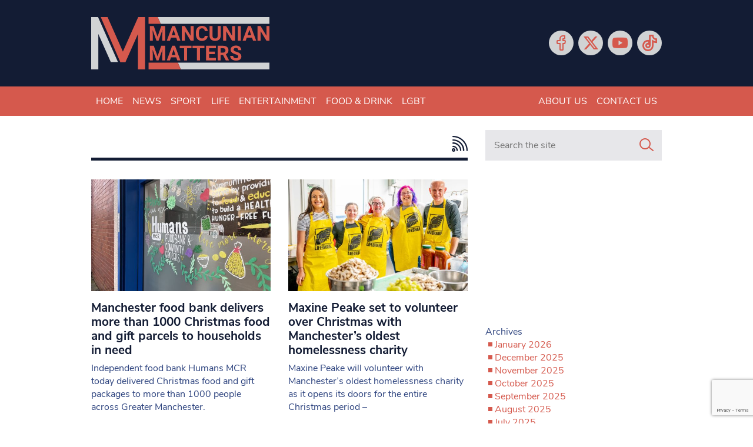

--- FILE ---
content_type: text/html; charset=utf-8
request_url: https://www.google.com/recaptcha/api2/anchor?ar=1&k=6LeHYw8aAAAAADujM4849AnAAsZQl-fSlrOiHyI1&co=aHR0cHM6Ly93d3cubWFuY3VuaWFubWF0dGVycy5jby51azo0NDM.&hl=en&v=N67nZn4AqZkNcbeMu4prBgzg&size=invisible&anchor-ms=20000&execute-ms=30000&cb=z613khg6hiod
body_size: 48934
content:
<!DOCTYPE HTML><html dir="ltr" lang="en"><head><meta http-equiv="Content-Type" content="text/html; charset=UTF-8">
<meta http-equiv="X-UA-Compatible" content="IE=edge">
<title>reCAPTCHA</title>
<style type="text/css">
/* cyrillic-ext */
@font-face {
  font-family: 'Roboto';
  font-style: normal;
  font-weight: 400;
  font-stretch: 100%;
  src: url(//fonts.gstatic.com/s/roboto/v48/KFO7CnqEu92Fr1ME7kSn66aGLdTylUAMa3GUBHMdazTgWw.woff2) format('woff2');
  unicode-range: U+0460-052F, U+1C80-1C8A, U+20B4, U+2DE0-2DFF, U+A640-A69F, U+FE2E-FE2F;
}
/* cyrillic */
@font-face {
  font-family: 'Roboto';
  font-style: normal;
  font-weight: 400;
  font-stretch: 100%;
  src: url(//fonts.gstatic.com/s/roboto/v48/KFO7CnqEu92Fr1ME7kSn66aGLdTylUAMa3iUBHMdazTgWw.woff2) format('woff2');
  unicode-range: U+0301, U+0400-045F, U+0490-0491, U+04B0-04B1, U+2116;
}
/* greek-ext */
@font-face {
  font-family: 'Roboto';
  font-style: normal;
  font-weight: 400;
  font-stretch: 100%;
  src: url(//fonts.gstatic.com/s/roboto/v48/KFO7CnqEu92Fr1ME7kSn66aGLdTylUAMa3CUBHMdazTgWw.woff2) format('woff2');
  unicode-range: U+1F00-1FFF;
}
/* greek */
@font-face {
  font-family: 'Roboto';
  font-style: normal;
  font-weight: 400;
  font-stretch: 100%;
  src: url(//fonts.gstatic.com/s/roboto/v48/KFO7CnqEu92Fr1ME7kSn66aGLdTylUAMa3-UBHMdazTgWw.woff2) format('woff2');
  unicode-range: U+0370-0377, U+037A-037F, U+0384-038A, U+038C, U+038E-03A1, U+03A3-03FF;
}
/* math */
@font-face {
  font-family: 'Roboto';
  font-style: normal;
  font-weight: 400;
  font-stretch: 100%;
  src: url(//fonts.gstatic.com/s/roboto/v48/KFO7CnqEu92Fr1ME7kSn66aGLdTylUAMawCUBHMdazTgWw.woff2) format('woff2');
  unicode-range: U+0302-0303, U+0305, U+0307-0308, U+0310, U+0312, U+0315, U+031A, U+0326-0327, U+032C, U+032F-0330, U+0332-0333, U+0338, U+033A, U+0346, U+034D, U+0391-03A1, U+03A3-03A9, U+03B1-03C9, U+03D1, U+03D5-03D6, U+03F0-03F1, U+03F4-03F5, U+2016-2017, U+2034-2038, U+203C, U+2040, U+2043, U+2047, U+2050, U+2057, U+205F, U+2070-2071, U+2074-208E, U+2090-209C, U+20D0-20DC, U+20E1, U+20E5-20EF, U+2100-2112, U+2114-2115, U+2117-2121, U+2123-214F, U+2190, U+2192, U+2194-21AE, U+21B0-21E5, U+21F1-21F2, U+21F4-2211, U+2213-2214, U+2216-22FF, U+2308-230B, U+2310, U+2319, U+231C-2321, U+2336-237A, U+237C, U+2395, U+239B-23B7, U+23D0, U+23DC-23E1, U+2474-2475, U+25AF, U+25B3, U+25B7, U+25BD, U+25C1, U+25CA, U+25CC, U+25FB, U+266D-266F, U+27C0-27FF, U+2900-2AFF, U+2B0E-2B11, U+2B30-2B4C, U+2BFE, U+3030, U+FF5B, U+FF5D, U+1D400-1D7FF, U+1EE00-1EEFF;
}
/* symbols */
@font-face {
  font-family: 'Roboto';
  font-style: normal;
  font-weight: 400;
  font-stretch: 100%;
  src: url(//fonts.gstatic.com/s/roboto/v48/KFO7CnqEu92Fr1ME7kSn66aGLdTylUAMaxKUBHMdazTgWw.woff2) format('woff2');
  unicode-range: U+0001-000C, U+000E-001F, U+007F-009F, U+20DD-20E0, U+20E2-20E4, U+2150-218F, U+2190, U+2192, U+2194-2199, U+21AF, U+21E6-21F0, U+21F3, U+2218-2219, U+2299, U+22C4-22C6, U+2300-243F, U+2440-244A, U+2460-24FF, U+25A0-27BF, U+2800-28FF, U+2921-2922, U+2981, U+29BF, U+29EB, U+2B00-2BFF, U+4DC0-4DFF, U+FFF9-FFFB, U+10140-1018E, U+10190-1019C, U+101A0, U+101D0-101FD, U+102E0-102FB, U+10E60-10E7E, U+1D2C0-1D2D3, U+1D2E0-1D37F, U+1F000-1F0FF, U+1F100-1F1AD, U+1F1E6-1F1FF, U+1F30D-1F30F, U+1F315, U+1F31C, U+1F31E, U+1F320-1F32C, U+1F336, U+1F378, U+1F37D, U+1F382, U+1F393-1F39F, U+1F3A7-1F3A8, U+1F3AC-1F3AF, U+1F3C2, U+1F3C4-1F3C6, U+1F3CA-1F3CE, U+1F3D4-1F3E0, U+1F3ED, U+1F3F1-1F3F3, U+1F3F5-1F3F7, U+1F408, U+1F415, U+1F41F, U+1F426, U+1F43F, U+1F441-1F442, U+1F444, U+1F446-1F449, U+1F44C-1F44E, U+1F453, U+1F46A, U+1F47D, U+1F4A3, U+1F4B0, U+1F4B3, U+1F4B9, U+1F4BB, U+1F4BF, U+1F4C8-1F4CB, U+1F4D6, U+1F4DA, U+1F4DF, U+1F4E3-1F4E6, U+1F4EA-1F4ED, U+1F4F7, U+1F4F9-1F4FB, U+1F4FD-1F4FE, U+1F503, U+1F507-1F50B, U+1F50D, U+1F512-1F513, U+1F53E-1F54A, U+1F54F-1F5FA, U+1F610, U+1F650-1F67F, U+1F687, U+1F68D, U+1F691, U+1F694, U+1F698, U+1F6AD, U+1F6B2, U+1F6B9-1F6BA, U+1F6BC, U+1F6C6-1F6CF, U+1F6D3-1F6D7, U+1F6E0-1F6EA, U+1F6F0-1F6F3, U+1F6F7-1F6FC, U+1F700-1F7FF, U+1F800-1F80B, U+1F810-1F847, U+1F850-1F859, U+1F860-1F887, U+1F890-1F8AD, U+1F8B0-1F8BB, U+1F8C0-1F8C1, U+1F900-1F90B, U+1F93B, U+1F946, U+1F984, U+1F996, U+1F9E9, U+1FA00-1FA6F, U+1FA70-1FA7C, U+1FA80-1FA89, U+1FA8F-1FAC6, U+1FACE-1FADC, U+1FADF-1FAE9, U+1FAF0-1FAF8, U+1FB00-1FBFF;
}
/* vietnamese */
@font-face {
  font-family: 'Roboto';
  font-style: normal;
  font-weight: 400;
  font-stretch: 100%;
  src: url(//fonts.gstatic.com/s/roboto/v48/KFO7CnqEu92Fr1ME7kSn66aGLdTylUAMa3OUBHMdazTgWw.woff2) format('woff2');
  unicode-range: U+0102-0103, U+0110-0111, U+0128-0129, U+0168-0169, U+01A0-01A1, U+01AF-01B0, U+0300-0301, U+0303-0304, U+0308-0309, U+0323, U+0329, U+1EA0-1EF9, U+20AB;
}
/* latin-ext */
@font-face {
  font-family: 'Roboto';
  font-style: normal;
  font-weight: 400;
  font-stretch: 100%;
  src: url(//fonts.gstatic.com/s/roboto/v48/KFO7CnqEu92Fr1ME7kSn66aGLdTylUAMa3KUBHMdazTgWw.woff2) format('woff2');
  unicode-range: U+0100-02BA, U+02BD-02C5, U+02C7-02CC, U+02CE-02D7, U+02DD-02FF, U+0304, U+0308, U+0329, U+1D00-1DBF, U+1E00-1E9F, U+1EF2-1EFF, U+2020, U+20A0-20AB, U+20AD-20C0, U+2113, U+2C60-2C7F, U+A720-A7FF;
}
/* latin */
@font-face {
  font-family: 'Roboto';
  font-style: normal;
  font-weight: 400;
  font-stretch: 100%;
  src: url(//fonts.gstatic.com/s/roboto/v48/KFO7CnqEu92Fr1ME7kSn66aGLdTylUAMa3yUBHMdazQ.woff2) format('woff2');
  unicode-range: U+0000-00FF, U+0131, U+0152-0153, U+02BB-02BC, U+02C6, U+02DA, U+02DC, U+0304, U+0308, U+0329, U+2000-206F, U+20AC, U+2122, U+2191, U+2193, U+2212, U+2215, U+FEFF, U+FFFD;
}
/* cyrillic-ext */
@font-face {
  font-family: 'Roboto';
  font-style: normal;
  font-weight: 500;
  font-stretch: 100%;
  src: url(//fonts.gstatic.com/s/roboto/v48/KFO7CnqEu92Fr1ME7kSn66aGLdTylUAMa3GUBHMdazTgWw.woff2) format('woff2');
  unicode-range: U+0460-052F, U+1C80-1C8A, U+20B4, U+2DE0-2DFF, U+A640-A69F, U+FE2E-FE2F;
}
/* cyrillic */
@font-face {
  font-family: 'Roboto';
  font-style: normal;
  font-weight: 500;
  font-stretch: 100%;
  src: url(//fonts.gstatic.com/s/roboto/v48/KFO7CnqEu92Fr1ME7kSn66aGLdTylUAMa3iUBHMdazTgWw.woff2) format('woff2');
  unicode-range: U+0301, U+0400-045F, U+0490-0491, U+04B0-04B1, U+2116;
}
/* greek-ext */
@font-face {
  font-family: 'Roboto';
  font-style: normal;
  font-weight: 500;
  font-stretch: 100%;
  src: url(//fonts.gstatic.com/s/roboto/v48/KFO7CnqEu92Fr1ME7kSn66aGLdTylUAMa3CUBHMdazTgWw.woff2) format('woff2');
  unicode-range: U+1F00-1FFF;
}
/* greek */
@font-face {
  font-family: 'Roboto';
  font-style: normal;
  font-weight: 500;
  font-stretch: 100%;
  src: url(//fonts.gstatic.com/s/roboto/v48/KFO7CnqEu92Fr1ME7kSn66aGLdTylUAMa3-UBHMdazTgWw.woff2) format('woff2');
  unicode-range: U+0370-0377, U+037A-037F, U+0384-038A, U+038C, U+038E-03A1, U+03A3-03FF;
}
/* math */
@font-face {
  font-family: 'Roboto';
  font-style: normal;
  font-weight: 500;
  font-stretch: 100%;
  src: url(//fonts.gstatic.com/s/roboto/v48/KFO7CnqEu92Fr1ME7kSn66aGLdTylUAMawCUBHMdazTgWw.woff2) format('woff2');
  unicode-range: U+0302-0303, U+0305, U+0307-0308, U+0310, U+0312, U+0315, U+031A, U+0326-0327, U+032C, U+032F-0330, U+0332-0333, U+0338, U+033A, U+0346, U+034D, U+0391-03A1, U+03A3-03A9, U+03B1-03C9, U+03D1, U+03D5-03D6, U+03F0-03F1, U+03F4-03F5, U+2016-2017, U+2034-2038, U+203C, U+2040, U+2043, U+2047, U+2050, U+2057, U+205F, U+2070-2071, U+2074-208E, U+2090-209C, U+20D0-20DC, U+20E1, U+20E5-20EF, U+2100-2112, U+2114-2115, U+2117-2121, U+2123-214F, U+2190, U+2192, U+2194-21AE, U+21B0-21E5, U+21F1-21F2, U+21F4-2211, U+2213-2214, U+2216-22FF, U+2308-230B, U+2310, U+2319, U+231C-2321, U+2336-237A, U+237C, U+2395, U+239B-23B7, U+23D0, U+23DC-23E1, U+2474-2475, U+25AF, U+25B3, U+25B7, U+25BD, U+25C1, U+25CA, U+25CC, U+25FB, U+266D-266F, U+27C0-27FF, U+2900-2AFF, U+2B0E-2B11, U+2B30-2B4C, U+2BFE, U+3030, U+FF5B, U+FF5D, U+1D400-1D7FF, U+1EE00-1EEFF;
}
/* symbols */
@font-face {
  font-family: 'Roboto';
  font-style: normal;
  font-weight: 500;
  font-stretch: 100%;
  src: url(//fonts.gstatic.com/s/roboto/v48/KFO7CnqEu92Fr1ME7kSn66aGLdTylUAMaxKUBHMdazTgWw.woff2) format('woff2');
  unicode-range: U+0001-000C, U+000E-001F, U+007F-009F, U+20DD-20E0, U+20E2-20E4, U+2150-218F, U+2190, U+2192, U+2194-2199, U+21AF, U+21E6-21F0, U+21F3, U+2218-2219, U+2299, U+22C4-22C6, U+2300-243F, U+2440-244A, U+2460-24FF, U+25A0-27BF, U+2800-28FF, U+2921-2922, U+2981, U+29BF, U+29EB, U+2B00-2BFF, U+4DC0-4DFF, U+FFF9-FFFB, U+10140-1018E, U+10190-1019C, U+101A0, U+101D0-101FD, U+102E0-102FB, U+10E60-10E7E, U+1D2C0-1D2D3, U+1D2E0-1D37F, U+1F000-1F0FF, U+1F100-1F1AD, U+1F1E6-1F1FF, U+1F30D-1F30F, U+1F315, U+1F31C, U+1F31E, U+1F320-1F32C, U+1F336, U+1F378, U+1F37D, U+1F382, U+1F393-1F39F, U+1F3A7-1F3A8, U+1F3AC-1F3AF, U+1F3C2, U+1F3C4-1F3C6, U+1F3CA-1F3CE, U+1F3D4-1F3E0, U+1F3ED, U+1F3F1-1F3F3, U+1F3F5-1F3F7, U+1F408, U+1F415, U+1F41F, U+1F426, U+1F43F, U+1F441-1F442, U+1F444, U+1F446-1F449, U+1F44C-1F44E, U+1F453, U+1F46A, U+1F47D, U+1F4A3, U+1F4B0, U+1F4B3, U+1F4B9, U+1F4BB, U+1F4BF, U+1F4C8-1F4CB, U+1F4D6, U+1F4DA, U+1F4DF, U+1F4E3-1F4E6, U+1F4EA-1F4ED, U+1F4F7, U+1F4F9-1F4FB, U+1F4FD-1F4FE, U+1F503, U+1F507-1F50B, U+1F50D, U+1F512-1F513, U+1F53E-1F54A, U+1F54F-1F5FA, U+1F610, U+1F650-1F67F, U+1F687, U+1F68D, U+1F691, U+1F694, U+1F698, U+1F6AD, U+1F6B2, U+1F6B9-1F6BA, U+1F6BC, U+1F6C6-1F6CF, U+1F6D3-1F6D7, U+1F6E0-1F6EA, U+1F6F0-1F6F3, U+1F6F7-1F6FC, U+1F700-1F7FF, U+1F800-1F80B, U+1F810-1F847, U+1F850-1F859, U+1F860-1F887, U+1F890-1F8AD, U+1F8B0-1F8BB, U+1F8C0-1F8C1, U+1F900-1F90B, U+1F93B, U+1F946, U+1F984, U+1F996, U+1F9E9, U+1FA00-1FA6F, U+1FA70-1FA7C, U+1FA80-1FA89, U+1FA8F-1FAC6, U+1FACE-1FADC, U+1FADF-1FAE9, U+1FAF0-1FAF8, U+1FB00-1FBFF;
}
/* vietnamese */
@font-face {
  font-family: 'Roboto';
  font-style: normal;
  font-weight: 500;
  font-stretch: 100%;
  src: url(//fonts.gstatic.com/s/roboto/v48/KFO7CnqEu92Fr1ME7kSn66aGLdTylUAMa3OUBHMdazTgWw.woff2) format('woff2');
  unicode-range: U+0102-0103, U+0110-0111, U+0128-0129, U+0168-0169, U+01A0-01A1, U+01AF-01B0, U+0300-0301, U+0303-0304, U+0308-0309, U+0323, U+0329, U+1EA0-1EF9, U+20AB;
}
/* latin-ext */
@font-face {
  font-family: 'Roboto';
  font-style: normal;
  font-weight: 500;
  font-stretch: 100%;
  src: url(//fonts.gstatic.com/s/roboto/v48/KFO7CnqEu92Fr1ME7kSn66aGLdTylUAMa3KUBHMdazTgWw.woff2) format('woff2');
  unicode-range: U+0100-02BA, U+02BD-02C5, U+02C7-02CC, U+02CE-02D7, U+02DD-02FF, U+0304, U+0308, U+0329, U+1D00-1DBF, U+1E00-1E9F, U+1EF2-1EFF, U+2020, U+20A0-20AB, U+20AD-20C0, U+2113, U+2C60-2C7F, U+A720-A7FF;
}
/* latin */
@font-face {
  font-family: 'Roboto';
  font-style: normal;
  font-weight: 500;
  font-stretch: 100%;
  src: url(//fonts.gstatic.com/s/roboto/v48/KFO7CnqEu92Fr1ME7kSn66aGLdTylUAMa3yUBHMdazQ.woff2) format('woff2');
  unicode-range: U+0000-00FF, U+0131, U+0152-0153, U+02BB-02BC, U+02C6, U+02DA, U+02DC, U+0304, U+0308, U+0329, U+2000-206F, U+20AC, U+2122, U+2191, U+2193, U+2212, U+2215, U+FEFF, U+FFFD;
}
/* cyrillic-ext */
@font-face {
  font-family: 'Roboto';
  font-style: normal;
  font-weight: 900;
  font-stretch: 100%;
  src: url(//fonts.gstatic.com/s/roboto/v48/KFO7CnqEu92Fr1ME7kSn66aGLdTylUAMa3GUBHMdazTgWw.woff2) format('woff2');
  unicode-range: U+0460-052F, U+1C80-1C8A, U+20B4, U+2DE0-2DFF, U+A640-A69F, U+FE2E-FE2F;
}
/* cyrillic */
@font-face {
  font-family: 'Roboto';
  font-style: normal;
  font-weight: 900;
  font-stretch: 100%;
  src: url(//fonts.gstatic.com/s/roboto/v48/KFO7CnqEu92Fr1ME7kSn66aGLdTylUAMa3iUBHMdazTgWw.woff2) format('woff2');
  unicode-range: U+0301, U+0400-045F, U+0490-0491, U+04B0-04B1, U+2116;
}
/* greek-ext */
@font-face {
  font-family: 'Roboto';
  font-style: normal;
  font-weight: 900;
  font-stretch: 100%;
  src: url(//fonts.gstatic.com/s/roboto/v48/KFO7CnqEu92Fr1ME7kSn66aGLdTylUAMa3CUBHMdazTgWw.woff2) format('woff2');
  unicode-range: U+1F00-1FFF;
}
/* greek */
@font-face {
  font-family: 'Roboto';
  font-style: normal;
  font-weight: 900;
  font-stretch: 100%;
  src: url(//fonts.gstatic.com/s/roboto/v48/KFO7CnqEu92Fr1ME7kSn66aGLdTylUAMa3-UBHMdazTgWw.woff2) format('woff2');
  unicode-range: U+0370-0377, U+037A-037F, U+0384-038A, U+038C, U+038E-03A1, U+03A3-03FF;
}
/* math */
@font-face {
  font-family: 'Roboto';
  font-style: normal;
  font-weight: 900;
  font-stretch: 100%;
  src: url(//fonts.gstatic.com/s/roboto/v48/KFO7CnqEu92Fr1ME7kSn66aGLdTylUAMawCUBHMdazTgWw.woff2) format('woff2');
  unicode-range: U+0302-0303, U+0305, U+0307-0308, U+0310, U+0312, U+0315, U+031A, U+0326-0327, U+032C, U+032F-0330, U+0332-0333, U+0338, U+033A, U+0346, U+034D, U+0391-03A1, U+03A3-03A9, U+03B1-03C9, U+03D1, U+03D5-03D6, U+03F0-03F1, U+03F4-03F5, U+2016-2017, U+2034-2038, U+203C, U+2040, U+2043, U+2047, U+2050, U+2057, U+205F, U+2070-2071, U+2074-208E, U+2090-209C, U+20D0-20DC, U+20E1, U+20E5-20EF, U+2100-2112, U+2114-2115, U+2117-2121, U+2123-214F, U+2190, U+2192, U+2194-21AE, U+21B0-21E5, U+21F1-21F2, U+21F4-2211, U+2213-2214, U+2216-22FF, U+2308-230B, U+2310, U+2319, U+231C-2321, U+2336-237A, U+237C, U+2395, U+239B-23B7, U+23D0, U+23DC-23E1, U+2474-2475, U+25AF, U+25B3, U+25B7, U+25BD, U+25C1, U+25CA, U+25CC, U+25FB, U+266D-266F, U+27C0-27FF, U+2900-2AFF, U+2B0E-2B11, U+2B30-2B4C, U+2BFE, U+3030, U+FF5B, U+FF5D, U+1D400-1D7FF, U+1EE00-1EEFF;
}
/* symbols */
@font-face {
  font-family: 'Roboto';
  font-style: normal;
  font-weight: 900;
  font-stretch: 100%;
  src: url(//fonts.gstatic.com/s/roboto/v48/KFO7CnqEu92Fr1ME7kSn66aGLdTylUAMaxKUBHMdazTgWw.woff2) format('woff2');
  unicode-range: U+0001-000C, U+000E-001F, U+007F-009F, U+20DD-20E0, U+20E2-20E4, U+2150-218F, U+2190, U+2192, U+2194-2199, U+21AF, U+21E6-21F0, U+21F3, U+2218-2219, U+2299, U+22C4-22C6, U+2300-243F, U+2440-244A, U+2460-24FF, U+25A0-27BF, U+2800-28FF, U+2921-2922, U+2981, U+29BF, U+29EB, U+2B00-2BFF, U+4DC0-4DFF, U+FFF9-FFFB, U+10140-1018E, U+10190-1019C, U+101A0, U+101D0-101FD, U+102E0-102FB, U+10E60-10E7E, U+1D2C0-1D2D3, U+1D2E0-1D37F, U+1F000-1F0FF, U+1F100-1F1AD, U+1F1E6-1F1FF, U+1F30D-1F30F, U+1F315, U+1F31C, U+1F31E, U+1F320-1F32C, U+1F336, U+1F378, U+1F37D, U+1F382, U+1F393-1F39F, U+1F3A7-1F3A8, U+1F3AC-1F3AF, U+1F3C2, U+1F3C4-1F3C6, U+1F3CA-1F3CE, U+1F3D4-1F3E0, U+1F3ED, U+1F3F1-1F3F3, U+1F3F5-1F3F7, U+1F408, U+1F415, U+1F41F, U+1F426, U+1F43F, U+1F441-1F442, U+1F444, U+1F446-1F449, U+1F44C-1F44E, U+1F453, U+1F46A, U+1F47D, U+1F4A3, U+1F4B0, U+1F4B3, U+1F4B9, U+1F4BB, U+1F4BF, U+1F4C8-1F4CB, U+1F4D6, U+1F4DA, U+1F4DF, U+1F4E3-1F4E6, U+1F4EA-1F4ED, U+1F4F7, U+1F4F9-1F4FB, U+1F4FD-1F4FE, U+1F503, U+1F507-1F50B, U+1F50D, U+1F512-1F513, U+1F53E-1F54A, U+1F54F-1F5FA, U+1F610, U+1F650-1F67F, U+1F687, U+1F68D, U+1F691, U+1F694, U+1F698, U+1F6AD, U+1F6B2, U+1F6B9-1F6BA, U+1F6BC, U+1F6C6-1F6CF, U+1F6D3-1F6D7, U+1F6E0-1F6EA, U+1F6F0-1F6F3, U+1F6F7-1F6FC, U+1F700-1F7FF, U+1F800-1F80B, U+1F810-1F847, U+1F850-1F859, U+1F860-1F887, U+1F890-1F8AD, U+1F8B0-1F8BB, U+1F8C0-1F8C1, U+1F900-1F90B, U+1F93B, U+1F946, U+1F984, U+1F996, U+1F9E9, U+1FA00-1FA6F, U+1FA70-1FA7C, U+1FA80-1FA89, U+1FA8F-1FAC6, U+1FACE-1FADC, U+1FADF-1FAE9, U+1FAF0-1FAF8, U+1FB00-1FBFF;
}
/* vietnamese */
@font-face {
  font-family: 'Roboto';
  font-style: normal;
  font-weight: 900;
  font-stretch: 100%;
  src: url(//fonts.gstatic.com/s/roboto/v48/KFO7CnqEu92Fr1ME7kSn66aGLdTylUAMa3OUBHMdazTgWw.woff2) format('woff2');
  unicode-range: U+0102-0103, U+0110-0111, U+0128-0129, U+0168-0169, U+01A0-01A1, U+01AF-01B0, U+0300-0301, U+0303-0304, U+0308-0309, U+0323, U+0329, U+1EA0-1EF9, U+20AB;
}
/* latin-ext */
@font-face {
  font-family: 'Roboto';
  font-style: normal;
  font-weight: 900;
  font-stretch: 100%;
  src: url(//fonts.gstatic.com/s/roboto/v48/KFO7CnqEu92Fr1ME7kSn66aGLdTylUAMa3KUBHMdazTgWw.woff2) format('woff2');
  unicode-range: U+0100-02BA, U+02BD-02C5, U+02C7-02CC, U+02CE-02D7, U+02DD-02FF, U+0304, U+0308, U+0329, U+1D00-1DBF, U+1E00-1E9F, U+1EF2-1EFF, U+2020, U+20A0-20AB, U+20AD-20C0, U+2113, U+2C60-2C7F, U+A720-A7FF;
}
/* latin */
@font-face {
  font-family: 'Roboto';
  font-style: normal;
  font-weight: 900;
  font-stretch: 100%;
  src: url(//fonts.gstatic.com/s/roboto/v48/KFO7CnqEu92Fr1ME7kSn66aGLdTylUAMa3yUBHMdazQ.woff2) format('woff2');
  unicode-range: U+0000-00FF, U+0131, U+0152-0153, U+02BB-02BC, U+02C6, U+02DA, U+02DC, U+0304, U+0308, U+0329, U+2000-206F, U+20AC, U+2122, U+2191, U+2193, U+2212, U+2215, U+FEFF, U+FFFD;
}

</style>
<link rel="stylesheet" type="text/css" href="https://www.gstatic.com/recaptcha/releases/N67nZn4AqZkNcbeMu4prBgzg/styles__ltr.css">
<script nonce="ecdRi90S9R0a4BT7H_Y7vw" type="text/javascript">window['__recaptcha_api'] = 'https://www.google.com/recaptcha/api2/';</script>
<script type="text/javascript" src="https://www.gstatic.com/recaptcha/releases/N67nZn4AqZkNcbeMu4prBgzg/recaptcha__en.js" nonce="ecdRi90S9R0a4BT7H_Y7vw">
      
    </script></head>
<body><div id="rc-anchor-alert" class="rc-anchor-alert"></div>
<input type="hidden" id="recaptcha-token" value="[base64]">
<script type="text/javascript" nonce="ecdRi90S9R0a4BT7H_Y7vw">
      recaptcha.anchor.Main.init("[\x22ainput\x22,[\x22bgdata\x22,\x22\x22,\[base64]/[base64]/MjU1Ong/[base64]/[base64]/[base64]/[base64]/[base64]/[base64]/[base64]/[base64]/[base64]/[base64]/[base64]/[base64]/[base64]/[base64]/[base64]\\u003d\x22,\[base64]\\u003d\\u003d\x22,\x22wrlAw50XLCnDvn8/aMKTwoEtwpDDkiDCgTbDqRTCjcO/wpfCnsOaXQ85fcO3w7DDoMOKw6vCu8OkEEjCjlnDusObZsKNw69FwqHCk8O+woBAw6BuaS0Hw4nCgsOOA8O2w4NYwoLDr1PClxvCn8Omw7HDrcOhe8KCwrIRwqbCq8Owwq1+woHDqBXDmAjDolY8wrTCjlnCsiZia8KXXsO1w71Tw43DlsOLZMKiBm5jasOvw5jDtsO/w57DhMK1w47Ci8OJK8KYRRrCtFDDhcOAwrLCp8O1w6nCoMKXA8Odw7k3Xl9/NVDDksODKcOAwr9Iw6YKw5rDpsKOw6ckwrTDmcKVWsOUw4Bhw6UHC8OwWzTCu3/CpkVXw6TCnMKTDCvCs1EJPkzCocKKYsOewq1Ew6PDkcOzOiR0I8OZNnNsVsOsckbDoixnw4HCs2dfwqTCihvCiQQFwrQ/wrvDpcO2wq3CvhMuUMO0QcKbYQlFUgbDgA7ChMKgwovDpD1Nw7jDk8K8C8KRKcOGf8KnwqnCj2jDhsOaw49Lw6t3wpnCux/[base64]/wr7Dt8OkKMKxw6vCosKZw71WQnFWwrbCjybCv8KywrLCr8KHHMOOwqXCkCFqw5DCoUIAwpfCok4xwqEgwqnDhnEQwrEnw43ChMOTZTHDl0DCnSHCjikEw7LDtGPDvhTDoX3Cp8K9w7rCiUYbV8O/wo/[base64]/[base64]/Cv8Kcwp3ClsONwoTDtMO2w5DDpQbDvMKKb8K1wqZmw67CrU/[base64]/LsOTG8OPwr0gw7bCqWNUwppvwqstF8OLwpXCp8O2VW3ClcO4wrF3BMOVwpPCpMK4C8O9woRrWwLDkksHw7DCkgLDqcOXEMO/HgBSw6DCnHIVwpdDFMKGPUHDtsO6w414wq3DsMKBD8OwwqwCb8OFesO5w6lBwptvw5HCrsO+w7oMw6rCrcKMwpbDjcKbRsOOw6QUf0JPSMO6R3rCrkLCnDHDjsKbQlA3w7t6w7QDw5bCvSBZwq/ClMKGwqwvMsOmwrPCrjYXwp9kbmbClSIvwoBTGj8FRW/DhwRefWZ9w5FFw4FTw6TCgcOfwqvDvCLDomZzw6PCi1dVWj7Cm8OLaiZHwqpjaBXDocKkw4zDgDjDs8KIwpMhw7HDhMOkT8K5w6MWwpDCq8OGZcOoB8KJw6/DrkHCpMOxIMKZw5pzwrNAWMKWwoALwrZ4wr3DvRLDiTHDgwJcOcO8E8OadcK2w64qHHAYAsOrNi7Chn1rCMKewqt7BR81wqvDn2zDtMKeWsO2wp3DsEzDnMOLw6jCpWEKwobCi2DDqcKkw798VsK2bsOaw7TDt0h2EsKZw40QC8OXw6FGwptFARYrwpPCkMOxw6w/U8OXwoXDinUZbcOUw4cUdsKawp9dLsOvwrnCpU/[base64]/CvCdOeh8Kw4gyCXjCkMKqwp0AwoADwozDscKSw6Mtwp5lwp/CtcKLw7PCpBbDtcKDc3JYImcywrt8wr81f8Ovw5LCkV0aJzrDoMKnwoBAwooWZMKZw59NUC3ClS0MwqsVwrzCpCzDljs/w6PDi1fCkWTChcOFw4khESk4w6pvFcOkesODw4fClkDCoCnDj2zDo8Oqw5XCgsKcQsOoVsOCw6xow449EyEUfcOIQcOxwq0/QXxzNlkBZcOxNW8kVALDn8KLwrUawotAKRfDucKAXMOhEsOjw4bDgMKJVghGw7HCuS9pwo5nK8KMV8Kiwq/Co3vCr8OEXMKIwox8bS/DvMOqw6ZMwos0w67CmsKRb8Oza293SMK4w4/CmMO+wqwQWsOSw7rCm8KFb3JkU8KUw48Ywo4jTsODw7ofw4sofcOZw5hHwq8wC8Ofw7oww4zDkjXDslnCocKmw6wYwrzDmizDjhBeecKowrVIwr/Ct8Oww7bCp3/DgcKtw5pnADXCjMOew7bCo0vDjMOmwoPDjQbCqMKVYsO+PUY3HAzDmRvDqMK7JMKqEsKlSHFFTndiw6UTw4HClsOXN8OhKMOdw757QX9+w48CciTDlCQEclbDuGbCk8KNwrvCtsO9w5N2d07DscKCwrLDpkE1wo8AIMK4w5jDvR/CsAFAZ8Ocw7h+GVsxWsOPIcKCXQnDlhHCgi4ww4jCnFJVw6fDtFlcw7XDiRIkcz4dDnzCqsK4FBMzUsKXYiwmwqxNIwZ3SHVdIXx8w4/DpMK6wojDhUPDuSJPwpY7wpLCj0bCoMOJw4YTATIwC8Obw5/[base64]/wpXDmMOqHizDtcKpw4zDjMKrPDBkdX7Cu8KaTV/[base64]/EgfDk8OJwpoSw74jBsKaG8OLwrjCtsOrQg1RWQ3ClTrCiwbDk8OsWMOCwpzCm8KOABAjFQjCnSYxCGkhL8ODw4wYwptkaVcGZcOEwp0nA8KhwpZ2XcOUw6gFw6jDnDnDoSxoOcKawq/ChsK4w5LDh8Oiw7PDhsKdwprCr8Kfw44Mw6Z+C8OoTsKKw5VKw4jCoVtyOk4XCMOXDiVTZMKMLn7DpDlmZl4twprClMOjw73CssKGMsOpZ8OfYH9bw5B7wrDCh1k/TMKda3PDrVjCqMKiMULCj8KqCMOPeh5GKsO0FcOQOVrDuSxiw6wSwo0jXsO4w6LCt8KmwqjCv8Oiw7kBwo5Ew5fCtW7CisKawovCjALCnMOjwpYXS8KkFDTCl8OgAMKoM8KMwoHClQvCgMKnQcK/HF8Lw6rDuMKYw40/[base64]/CilPDncKRZ8OFAkjCjMOdJcOOwrDCvjHCl8OOdcKoREzCnR7Dj8KqLCrCmyHDmMKuVcKyd2wuYAVxDV/CtcKlw4YAwqtEPi94w6HDmcOJw4PCqcKxwoDChBUnesO8OyHCgw5lw7jDgsKdCMOCw6TDvB7Cl8OSwo88DMOmwovDp8OaOhYSVMKZw6nCmXgEPBNBw7rDt8K4wpc4finCscKfw6vDiMKJwqrCnmoGwqhuw6jDq0/Dl8OuaCwWPF9Gw7xcZcOsw44wLivDq8KdwoTDk0s/NMKEHcKrwqEPw41vOcKxFn3Dhi5OWsOOw5Z+wpAdRXt5wqIPSX3DvSjCncK2woVVHsKBUlvDu8OAw6bCkSjCtcO4w7fCp8ORecKiK1nDusO8w4jCpDxaYVvDuTPDniXDocOlKnVmAsKMLMOQJ1IWKRkRw5xzSQ/CvWpRG19pPsKUfxXCiMOuwpDDgCsfBcOTVnnCghnDnMK6AmZHwphKNmbDqGUzw7vDoUjDg8KXBhzCqsOew48jHsO3WcO+SUTCtRAkwq/Drx/ChcKfw73DncKmIExmwp5Iw7gyK8KEBcKmwovCo1ZBw5bDgQpmw7/Dsm/CoHsDwp4EZMOKFsKJwpIkMjHDrj4HAsKwL0bCgMKbw69DwrBAwq85wqbDosOKw77Cg3XChkFrOcKDEVp/[base64]/[base64]/EcK+wo7DpnHCiBg7wpXCiADCuMKWwrXDpk8KAyRVP8OLwoQYKcKTworDl8KlwobDnDMtw5h/UHJzPMOrw6bDqEE/QsOnwpzCs19/BkHCkCscR8OxEsK2YwzDn8KkT8KSwpcUwrTDkzLDlyJCIRh9MCTDoMOsQxLDh8KaGMOMG0cfbsK/[base64]/CsWsTw6/DvQ3DnhQgWcOQwpMAw6tnw6zCt8Oow5/[base64]/DpmjClcKLw57CuR3DsMOcRA3DhRVbwrVwHsOkH3fDrnHCgXN0OcOnKzvCrzN9w4/CjScbw5zCrzzDiVZtw516cQUEwpwRwrxkagXDglA+c8Oyw5Erwo3CuMK3WcOUPsK/w6rDhcKbATEzwrvDlMKEw6Iww5LCi07DnMKrw7lhwoFdw4/Dh8O9w4gTTDHCpRYlwoQ9w5LCqsOAw7k6EHVGwqQ0w7XDqyrClMOgw7AGwr9swpQgQcOMw6XDrV83wqYuOWcbw6PDp1DCmBd5w79jw5/Ch1nCpT3Dm8OIwq5EKcORwrbCkh80PMO/w70Xw7NaX8KyUMO2w7hyazspwo4NwrEAHgF6w5ovw40Pwpgsw4YtOQRCaxJcw4svDB9CGsO+TGfDoWZTC298w65PTcKzUFHDnHPDv1NUZWnDjsKywoVMSE7Cs3zDlHXDjMOJM8OzXsKrwplGAsKHOsKgw78vwrvDtQh8w7Y+HMOUwobDmMOSXsO/fMOqZjXCv8KVXMK2wpBKw71pFGQ0XMKywrXChGjCqmPDn3vDmcObwqt+woJRwoTDrVIoChp7w5lJbBrChikwRA/CrC3CjEcWNw47LGnCl8OAesOfaMOtw6/CiB7DvsOEGMOAw4gWS8OjbwzCnsKsZDh5O8OeUXnDjMO0dQTCpcKDw7nDsMO7IsKBPMKKS1FqNGzDisO7AkzCqMKnw43CvMKpZxjCqSM/[base64]/DkFrDs8KFwoHCt8O6DMKQw7F7PcOiUMKTGcOlI8OOw4ESw7wYw43Di8KWwp1gDsOxw47DlRNVSsOQw5dnwo8pw7tDw5huS8OJJsKqH8OVDTwkOT15JTjDrCfDjcObG8OCwrdUTCk+A8OkwrrDphfDuFtPHcKlw7LCmcKAw5PDssKHdcOUw53DtS/Ch8OmwrPDqG8DPMOYwqR3wocwwqttw6Y2wrxew550O3A+R8KoS8K0w5dgXMKrwpzDsMOHw4vDucKyHMKweBnDqcKDAgReKsKmbzrDtcKEU8OUEFtfCMOMJ0oKwrjDrg8oScKBw6Etw6XCvMK2wqbCrMKowpvCoALCn1TClsKqB3YYWjcTwp/CkWvDkkDCqibCi8Kww5oBwr0mw40MU29eLzrCnXIQwoBQw615w5/ChgvDniXDsMK1TEZRw6XDn8Kcw6fCgDXDq8K5UcO7w6BGwqBdTwh1csKYw4zDh8OVwqrDn8K2JMO3XRfDkzJFwqPCksOKcMKywp1OwrRCGsOjw6V/YULDocKvwrdZYsOENATCgMKMTBg9ZWMvQWPCmUtUGH3DnMOBJE9rY8OvTsKSw4HDuWrDjsOpwrQSw4DDgE/CpcKrPjPClcOEbcOKCT/[base64]/[base64]/dcO9w6BoXmLClEHCsCdEwqjDksO3w4NJw7jDggR5w4TCu8K4UsOwDGdhUVd2w5PDtRfDrEZmTCDDnMOlVcK1w4Esw50HEMKRwr3DsSHDiBZ+w7gvb8KWYcKXw4XCqXxJwrg/WzPDgMKiw5rDukDDvMOHwqRLw6E8GlLCh3EvLnjDlGjDp8OMXsOacMKFwpjDtsKnw4dPPMOdwpRdYU/CucO+NhDCpB5OMWLDh8Odw4vDocOywrdkwpXCv8KGw6QAw6pdw7c/w5LCtyJuw64MwolLw5ISeMKLWsKkRMKdw5QWN8KowrF7esOpw5kiwpJFwrAGw7rCpMOuHsOKw4/Cjzs8wqAtw587AC5yw6TDuMKIwofCoxLCh8OrZMKBw601dMO9wpBKAD7CjMOiw5vClALDhMOBO8KOw7fCvBvCvcK/[base64]/Cv8OLw7DDgAYlw5LDqWDClMO0w5w5worCjQ9tesKbQ8KYw4fCuMO/BVDCtGEIwpfCiMKRwrMGw5rDqkTCksKeGylGNAseKy4WYMOlw43CskxEN8OJw7A1HMK8ZFPCicOkwr7CmsOHwpxkHXAGDGgtfylrSsOKw5IhBiXCt8OHT8OewrgOYnnCkAjDkXPCncKrwpLDu3Z7C0w4woR+BTbDgx5LwocjKcKxw4/DmQ7CmsOaw61nwpDCrMKoUMKCP0rCqsOcw7nDnMOycMOIw7/[base64]/Dlw/CkHbDvUrDh8KpwpliwqbCrMKqQ07DgGzCpcKoIC7CtlvDtsK1wqsaFcKeFWIJw5/[base64]/[base64]/Ct0xww67DrMO/wpFBXV3Dk8KHYsKnw65GGMKJw6bDtMOTw67DscKeRMO7wqDDrMK5QDgFcjBDEn8owpZmQQZdXFwcDcK8OMKeRXrCl8OsDD41w43DnwXCuMOwMMOrNMONw7PCml4tQg5LwoxLH8Kjw5Q/H8KZw7nDrkvCrARew7fCkEgEw7NkAklFw4TCvcO8KkDDn8KZEMOvQ8K3bMOkw4XCh37DrMKRLsOMDxXDgAzCjMK9w6DCg0pOe8OWwqJbY2xAf3XDrXYZLsKTw5p0wqcbSUzChEzClUwFw4pDw4nDpsKQw5/DrcKxfX8Cw4pDYMKBZU8JNj3CkGhvUxBPwrx3fX9jc2JaR3NmBQkXw5kAIUXCssO8esOGwrrDlyzCpsOgWcOAT3E8wrrDkcKfTjkXwrwuRcKww4PCpQ/DvcKke1PCicK9wrrDjsOZw5kiwrjCqMOed0gUwp/CsHbCiy3Cmk8zWSQxRDgOwofCssK2wpU+wrbDtMKaTHvDvMOVZDvCtRTDoBzDuGRww40sw4rCkBJyw4jChyhKNXbCvjVSZ2/DsAMDw7jCrcOvMsKLwpPCucKVFcK3PsKlw7h8w4ciwqbDmTXDqAtMwrvCmidbwq7CsinDmMONZcO9eX9tGsO5KT4pwoTCsMO2w4lCA8KCZXfCjBHDuxvCusOMPiZTQ8O9w6LCqiHClMOgw6vDs3xWd0/Cn8Kkw6bCu8Oaw4fClUpcw5TDp8OfwpMQw701w50jI30bw5fDkMKMDyLCgcOcX27DqB/Dg8KwMkZgw5ocwox8wpR8w5XDpFg5w7I6csOow6oWw6DDtSlBHsOdwqTDucK/P8O3S1cpKilEeirCkMK8RsONMcKpw58nV8OGP8OZX8OeHcKhwoLCkCfDoSEvTQ7DtcOFDG/CmsK2w4DCjsKKAXfDvsO0LwwDVQzDqFBkwoDCi8KCU8KCRMOww6vDiSrCoGJIw4TDqMK4OxTCuFg5QAPCnV9TKz1QHU/CmHBxwoURwp4PTApawrVVDsKyZcKoAsOSw6DCicKKwonCnEzComthw5lZw58dCgPDh1nCoUpyFsKow4Rxa2XCtMKOYcK6DcKne8KcLsKjw7/DvWbCjVPDnGkxAMKQRMKaLsO6w4QpeEZdwqlUPAJfScOaZTQLKcKIZVpZw7PCgSMlOxV/[base64]/CoQrDlMKBXUMewovCpUEOw4TClFhOHmHCrsOAwpQVw4jClMO9wrJ6woVBA8KKw5PCumbDh8OkwrjCjMKqwqB7w4UkPRPDpEtPwqJow7BtJ1/DhDZqKcKoTBwQCD3CgMK1w6bCiTvCksKIw7tgIsO3B8KqwoJKw7vDusKOMcKBw4cOwpBEw4pCK3zDoyBewogJw5IywqrDv8OmK8OAw4XDiDIQw7E6Q8KiZ1TChBVHw643AG9rw5DCtHF5csKBOcO+U8KoI8KLRwTCjjnDhsOcM8KSO0/ChS7DmsKRM8Odw6YQccObVsK7w7XCkcOSwqk5TsOgwqbDpSPCssODwoXDj8OuNmBuPUbDs3PDozQjLsKKXC/DqcKyw60/HhpHwr/CiMKvPxLCinhDw4fCvz5/RMKZW8OGw4RKwqtbYAIawq/CgnPCn8KXLG4IOjkDJG3ChMK5TDXDmwvCmRoNRMOqw43CtMKpBipJwr4NwrnCmjY+InnCsBM4wrd6wrZ8aGQXDMOdw7PCj8KswptMw5rDqsK9KTzDo8OVwppbwpzCsG/CmMKeAxnCmcKTw6JRw70Hwp/[base64]/CrX9kwq0Wwr/Cu1XCk8OhDsOKwrfDmsOsw7kPwppDw59jMS3DoMKJNcKGCMOoXHjCn2HDjcK5w7TDnBg6wqxZw5/Dh8OhwrN7wqvCisKdW8K2R8O/EMKfUlHCjltlwqLDqGILdRDCpMOOempTIsOjdsK3w6NNSHvDq8KADsO1S2rDqHXCiMK/[base64]/w7fDiG/CqMOUwqM7wqTCr8K/wp7CrmlawpXCmMKYK8OYW8O5JMObHMOmw5JXwpvCtMOzw4DCvsOww6nDg8OqWcK4w4s/wotNGMKSw6MswoLDlQxbQE8RwqRdwr8uMQZsHcO7wqDCisK/w5bCgi7DjSgjKcOWVcO3YsOUw4vCpMOzXQnDvUdJGS7DocOgE8O7JGpeWcOiK2rDvsO2PsKUwpbCh8OtM8K4w4zDplnDjCnCrmTCpcOSw4/DmcK/J3EVA3tuGi3ChsOMw5nClMKLwrrDk8O7WcKfOxxAI0MWwrwmJMOFDTvDh8OOwoANw6/[base64]/[base64]/woYnCcOcw43CncOqRMKqRTlWTz88wr5ow4PCtcO5AGl3GcKQw4IVw6N0RHEtJ0rDqcKPZBASUijDn8OzwobDt1jCpcK7VDNDCynDjsO/JzLCuMO4worDvFrDtn8qT8O1w5Eqw4fCuH4mw7HCmk1/MsK5w45zw74aw55TLMOAZsKYGMKyVsK6wr9ZwropwpVTA8KgPcK7V8OXwp/DiMK1wo3CpkNywrzDgxowO8OWCsKeecOSC8OzLQcuU8Ohw4TDvMKnwrHCpcKYf1ZFfMKoc3pXwqLDmsKDwrLCjsKENMOLMCdvUEwHWGQYdcOOSsKxwqHCr8KIw7Yyw5vDq8OTw4MlPsOYUsOKLcOxw44bwpzDlsOewrDCs8K+wpkwZm/CqHvDhsKDT0rDpMKIw5HDpmXCvA7ChsO5wrAiPcKqScOsw5rChBjDlhVkwqTCgcKRScOqw4nDvsOaw7xZGsOywonDucOCMsKLwq5RbsKsbwDDkcKBw47CmDg/wqXDicKMWErDsHzCoMODw4Ruw5whFcKQw5xeS8OuPTfCiMKhFjfCn3DDoyFwdsOYQg3DiU7ChzjClDnCt3XCjiAjUsKDCMK8wqXDmsOvwqHCnBjDiGnCmFHClMKdw7YBFDnDrybCpD/[base64]/[base64]/cMOEw5AVw5FdYS4KOcO7wqLDlyMFHcOAw5nCkMObwrnDphkxwrnCtxNVwqwWw6pdw7jDjsOuwrcJVsKsYFQXcUTCqjlywpAHDHg3w4TCgsKowo3CpDlmw4LCh8OrKifCuMOVw7vDvMO+wpDCtHfDt8KmWsOrT8KkwpXCqMKdw5fCl8Kyw7XCq8KbwoJDQQEFwq/DlUfCqXpWZ8KQT8KwwprCi8ONw6YXw4HCm8OHw4EtdAd1CRAPwrdnw5DDuMOgP8OWFyDDjsKTwpnDocKYJMOrDsOoIsKAQsKkeDvDtizCtS3Dsw7ChcO7G0/Du0jDjMO+w4k8wpLDvzVcwpfDt8OxYcKNQE9pUw4vw45LEMKIwqvCliYAa8Kqw4Mew7QpTlfCoUwcfm5hQxDCqkgUVD7Di3PDhmBBwpzDoFcnwovCqsKIC1NzwpHCmsKvw6dvw6FGw7pWSsKkw7/[base64]/CtxJRGXB9RQzDhU0Jw67DvjZCwpJrNAfDnMK4w7rDncOWQWDCviXCt8KjK8OYLU0rwqLDjsOwwozCoXE2CMOVKMOawqvCrG/CqjPDqG7CmB/CrQZQNcKRIHN5PzkQwpVzesOcw4sKSMKiSE85bE/DmwfCj8OgdQfCti8MPsK0dE7Dq8OBMHbDgMO/dMOrcywhw6/CscOceCrCkMOoNWXDnFw3wrN2wqNLwrw9wph9wqt0OGnDpUvCu8OoAwtLJxbChcOrwq5pKwDCg8OlVV7CsRXDiMONJsO5JMO3HcOlw4sXw7jDsWfDkSHDvgV8w7/DtMKiDjJWw5wtRsOvfMKRw495TsKxHAUSaFVvwrEzCwPChQfChMOIURDDvcOdwpTCm8KcE2NTwoTCicOaw4rClwDCjS01Sm1HIcKsAMOZL8OUcMK2w545woTCjcK3AsKrfyXDsRsYwqwVYsKwwp/DvMKDw5QNwrBaBGjCsH/ChSzDsGjCmiRuwoERIAQ2M2B5w7QMf8Kuw43DgnvClcOMElzDpiDCiCfCvWoLMUkbHDwjwrQhPcKyaMK4w4sAMCzCncKTw5/[base64]/Ci0jCnsKwwowWLVUhwplOw7F3McOJE8Omw44JU15Bfx/CpMOaRMOOUsKKOMOhw74ywoEAwojCnsKlw7s6GUTCq8KPw48nK0/DpcOgw6zDisO+w5JUwqtWbHHDowfCiw3ClMOVw7fCphAKbsKHw5HDgzxHcAfDmwJ2wpNuOcOZflNoNW/[base64]/[base64]/RMOuCMOUw7UWw5phK8OcwqrCnlXDhWTDtsOBUDHDqsOPF8Kjw7HDtU4nREvDrHDClMO1w6NEKMO9E8K8wpxVw6J0NmfCg8ORYsKKCloAw5/Dv1Ffw58jeU7CuD9cw499wqx2w7kOUzvCgAjChsONw7bDvsOhw5DCtwLCp8OcwpJfw79Fw4oNVcKHesOoRcKxbWfCqMOXw4rDqS/CvsK8wqIAw7DCsFbDq8KywqPDv8Oww5vCgMOCesKeMsOTX28ywrouw7tuT3/[base64]/CpMOHw5tSwrvCqA05WGtbw53DuMK9Cj0fGsKPw7ZjT0PCicOtKB3Dt0pLw6I5wpVZwoFWTSFtw6fDlsKjETbDkkJtwpLCvE8ocMKTw7bCnMOxw4Viw4ZXY8OBKFXCpjTDin46HsKdwqY+w4jDhHd9w6tvfsKgw7/CpMOTNSTDv2xpwpbCrl59wr52NXTDriDChsKXw5jCgHnDmjDDlgUgd8K8wrfCrcK6w7PCnSUhwr3DsMO4TXrCncOGw4jDscKHTjhWw5HCmF1TJ3E4woHDmMKUwoXDr0YMDSvDkz3DpcOAGsOHByN5w4/Dm8OiEcKbwpthw7JVw7PCjBDCgWEEND3DnsKAY8KEw5QqwpHDhV/Dh0U5w4HCvmLCmMKNJVAeGBNiQlnDg2NSw6rDlC/DmcOhw63CrjHDq8OlIMKmwrnChsOXGMOPMRvDkycqP8OBG0fDjsOwFcOfIcOtw6DDn8KnwpYSw4fDvk/Ct298RSkfVkzDqR3Dg8OTWsOAwrzCk8K9wr/[base64]/Dg8Opw5Atw57DgcOPQhkawrdvw6ZzcsOQfl/CrmjDnMKESW1hHkrDt8KZcBTCsXYbw44kw6UTHwEtG3vCucKkZWbCs8K7esKFQMOTwpN+ScKoUF4fw6/Dr1XDkBglw6AQVB1pw7Vxwo3CvFHDjDk/C0V+w5rDpsKOw7Q+wpM8F8KGw6A4wojCm8OiwqjDuhrDscKbwrXDv2RRPDPCjsO0w4FvSsKtw7xzw6XCkSp+w5sOaHF7a8O2wpNKw5PCisKWwoxxd8OVKcOIbsK6Mm5yw4EKw4HDjMOkw5jCtk3Dv2ROXkwOwp/Cqz8fw4N/[base64]/DpMKPdcO3wp/ClsKGwrQkNR/DlStkwo8wwrNywopmw4otPsOtP0LCscO0w6HCi8KgbkhMwr8XZBBbw63Dgl7CknQXQsOPLH/DhG/CicKywrbDqhQjw4vCvsKVw58kZMKzwo/Dmg7DpH7Dpxkzw7XCo33DhkcJA8OWMcK7wo3DoxvDqxDDuMKswqsPwoRXIsOYw5ILw7s/YsKiwqULUMO3VUdDGsO7A8OVeytpw6A6wrTCi8OtwrxYwpTCpRTDoARoayPDlifChcKGw7h3wrTDkiDCmAITwpjCt8KhwqrCsAI/wqfDiF/[base64]/DjQg6wpTCv8OwJWB3wpBiw64Dw6V3wrouLsO3w65DWmIXRU/[base64]/CrsKyf8Kzw6ZMw5bCpkwxwrpWdX/Ciwsnw7IWYUVmT27DrsOtwobDqMKAdSQGw4HCm2MEF8OoWjQHw5lswpjDjFvChV/CskTCsMOaw48qw7BRwrrCiMOERsOLWB/[base64]/w74sHjfDk8K8ccOdw7/[base64]/DicOqAxAJw7fCoXF7w7EUFcOlIMOlGQ56wpEeZMK1UTdAwoknw57CnsKBPcK7IFjDoVfDi3/DhjfCg8O2wrPCvMO+wpF/RMKFJHAAf3sRQRzCrlzDmjfCk0XCiCMiDMKQJsKzwpLDlTXDg3TDg8KNZw/ClcO2AcO2w4/Cm8KPVcOgTMKzw4IHJxktw4/Dp2bCt8K8w47CpzLCpGHDkC9cw5/[base64]/e3XDmXzDt8OaFDXDusOIwrHCuz3DvzJyUCwBRmjClW/[base64]/Bkkuw4dUw70OK8OAwqR1wr7CsDhmckfCt8Kmw5kqwpoFIixAw4/DsMKzK8K9UmfCv8Oaw4vDmcKJw6XDgsKCwpHCjiLDkcK5wrAPwpvCk8KTJ3/CjCV/eMKMwr/[base64]/w49QwoxLYidKHT9hw4gjAsOOw73DqXxMI2fDgMKMdmjCgMOpw4lqMzBVPE/CkEnCtMKOwp7Dq8OOLcKow7Eqw5zDiMK3GcKJLcOnIVozwqgUD8Kawqh3w63DlU3CvsK2ZMKOwqXCsXjCpVPCoMKAUX1KwqMvbCrCr1bDgh3Co8OrFSp2wrjDpU3Cq8OAw53DsMK/Fg83XcOWwpLCgALDrsK9Lnxow5MMwp7DgHzDsQNRAcOqw6XCjsOPZkDCj8K6HGrDmMOBXnvClcOpfArCrGEKb8KAYsOaw4LCl8K8wpzCnG/DtcK/woZ5CsOzwq5kwpnDjCbCug3DgcOJEA/CvxnCkcOoLlTCssKkw7nCuxppIcO0TS7DicKRXsKJecK2w5ovwpFsw7nCksKxwp/Dl8OOwoQ9wrbCmMO3wrLDsDPDukRLMyVLci9Yw455EcOkwrggwp/DiGcUFnjClVgyw5AxwqxNw5bDsCfCgVQ4w6LCtmQnw5/DsCTDkjRcwqdBwroEw4U7XVjCicKDa8OgwqbCl8OEwr9UwqlUWREGDAduWHHCohEHX8KVw7XClwsiFAPCsgY6R8Klw4DDqcKXScOiw41Sw7hzwpvCpBBNw6hXATROSwMNHsOBEcONwq5gwofDk8Kawo5qJcKgwo1QD8OywrIrBCEGw6tzw7/CucKlCcO/wrPCo8OXw6rCkcOgV393Sn/DkWZfOsOZw4HDrTHDqnnCjzDDqMKwwocQBn7Dpm/CqMO2VsOYw60Yw5Egw4LCpsObwo5ldRHCrTtVVSUpwqHDoMKTDcO8woXCqyF3wqo/HjvDkMOZUMOiEcK7ZcKPwqDCg19bw6jChMOlwqkJwq7Dv1/DjsKccsOlw6pbwpfClHvCuWEIdBTCl8OUw5BwCmnCgEnDs8K+dGPDvDo+EzDDrxjDusOPw54gfz1DUcOww4fCpExbwqzCisKhw68bwrwkw4ALwqw3bsKJwq/Ct8OSw6wzJwFsSMKKT2fCj8KYIcKzw7wow4kMw6QOSFckwr7CksOLw7zDn1sgw4Bcwrx6w6AlwojCs1/CkivDssKRVDbCg8OSXlbCs8KpFGTDqMOPdV51ZnpJwpzDvh8+wqwgw6VKw7MBw7JsVCzClkYmF8OPw43CsMOBbMKRXQ3DoHkOw6IswrLCksO0d0lDwo/Ds8O2YjHDusKvw6bDpWjDl8Kuw4UACsKVw5R0YiLDs8Kfw4PDlCXCsCfDk8OMG03CjcOGbXvDosK8w640wpzChwhbwr7CtUfDgx/Dl8Ocw5LDjWpmw4/CocKdwo/DvkvCp8O6w7PDpcKKbsONPVAdBsOiG3sfMgERw5x7wp/DsB3ChiHDqMKOK1nDrD7CncKZVcKvwpXDpcOvw4EVw7jDoAzCpHg5R2Qbw5zDpx/DisK9w7bCvsKXRsOBw7gPMjBCwoAjOG5yNRJRMsOhPxTDm8KXWQ8GwqwMw5TDhcKbXMK8aiHCmjRWw4gOLHTCtnkiRMOYwofCnnPCmHd5WsO5XCN1w43DrzMBw78SbcK0wqrCr8OIJcOQw7jDiHrDgUJmw79DwrbDgsOWwolEH8Ofw6bDqcORwpEuAMKYCcO/[base64]/w75Mwp43Y8OTX8OUfhhmwqQVw5zDj8ODfzHDmMOsw6fDq3B7GMKDPTMEY8OWBxrDksO+fMKiPsKyMXfCtynCrsKnYlAhelB2wq4cfSxvw4bCjQPCoQ/ClwjCnRxhFMOAP20kw5lXw5XDrcK2w5PDhcK/VRlGw7HDvS5zw5ELGzR/UDTCpS/Cj3LCn8Opwrc2w7TDssOxw55eMDkqUsOmw5vCtA7Dmn/[base64]/CmlPDt8OqPSMaw7gZwpXDkzLCijjDljfDn8O3wrLCsMOaHMOEw6xmJ8Oew5BEwrtNEMKyHTPDiAYxwqXCvcKVw6HDoTjCmHTCvUpYa8OEdsKGKA3DkMOawpFqw709eDPCkAPChMKowrPCjMKbwpbDpcK7wpbCvG/DgDAldhnCgA80w6zDmMOQU38OMVFQwpvCt8Kaw4VoWsKrWMO4DD1HwoPDg8KPwrbCs8KGHC7CjsKewp9swqbCrUQoN8K/wrswXBLCrsOxMcORYXXDgT9abxhNecKGWsKEwqJZFMORwpXChitgw5vCucOUw43Dm8OQwpHCn8OWd8K/[base64]/DmRnDoHTCr8KdR8OKwpFSwrDCgXXDoXnCocKECjfDgMOMeMKDw43DplBxAU/DvMKKa1rCpitqw5nCucOrDnPCicKawpk0w7ZaYcKzcMO0JU/Cji/CghEvw4VFaXbCp8K1w6fCocOqw7LCqsOYw4c3wo5JwpjCnsKTwrHCm8O9wrEww4LChzfCt3Bgw6nDlcO0w4HDqsOwwpzChsK8CWjCosK4d1VUEcKqNsK6HArCocKNw7xCw5/Dp8KWwpLDlAxESMKIQcK4wrzCscO/[base64]/w6FmwrXChWVVbWUAbsKuDSDCuMOac8OCwoNLQcOww7IHwr3Di8OXw49Zw49Xw6MvfMK9wrZicULDrgQBwqoSwqjDmcOrIwwdasOnKTnDt1bCmylkKwVEwoc9wr/DmTXDnADCilx7wqzDrFPCg0FZwokhwoDCiQ/DvMOgw7N9KGAdO8K+w5fCjMOww4TDsMOHwrfDqWkFXsOEw6gjw6/CtMOtclJSwozClFd8PsOrw6fDosO/ecOkwogsdsOIDMKFN0xZw6ZbX8O+w5vCrALCqMOeHzEvSRQjw53CpQ9/wojDuTtWfcKgw7BmUMKQwpnDjkfDsMKCw7bDsGJ3dDvDkcKycX3DrG9VCWfDhcO0wqfCn8OlwrDDvSrDgcKRbDvDpMKhwqIUw63Ds0Fqw4AzOsKrZ8OgwovDocK9S0hlw63DkVE5WAdWJ8K0w5VLS8O7wqPClFrDnjBxdMOPRzjCvsOywo/Du8KywqbDv31xUz0Bbw1oHsKIw5ZYSX7DjsOAMsKEZmXCrBPCvSLCjsO+w6zDu3PDtcKbwo7Cl8OgD8OrMsOSLB7Ci2YVVcKUw7bDmcKywrvDjsKpw4VTwposw7zClMKzG8KNwr/DhRPCosOCYQ7CgcO6w6FAMCbCp8KMFMOZOcKJw4XChcKpWS/[base64]/Dlk7CnsKWIG9id8O5w7DDnsK0MFNww6LCjMKZwptJPcOQw5nDvhJ0w5/Dny8ewqjDiDgSw6NVWcKWwr08w5tJYMO+aUDCgjZ7VcKwwqjCqMO+w4/CusOqw6VgYy3CrMKVwrbDjT1HacOQw41jScOMw6lKUcKEw4/DlAw8w6Zswo/DiS5GccOTwqnDhsOQFsK6wqzDvMK1aMOJwrjCow1rcWMsejLCucOfw6thdsOcNx9Iw47DlX/DoT7DvF0hR8KEw5MBcMOiwoliw6nCtMKuFSbDgMO/JH3ClDLCocOrB8Kdw4rDkHZKwo7Co8OCworDlMKMw6PDmQI1OsKjOk5Iwq3CvcKfwo7Ct8Otwr3Dt8KJwp0cw4VfacK5w7nCo0IqWHYFw5Q+acOFwrPCj8KEw61iwrPCs8OWQsOPworCncOvR2DCmsKZwqY/w6Abw4teX38XwqsyC3IvBcK8ZWzDnncgB106w5bDmcOZLcOlRcKIwrkFw4s7w7fCnsKnwr/CmcKPMFXDvVXDsHZfdwnCocK9wrQ9eG1Uw4rDmgNRwrbCr8KSL8OCw7YGwoxpwqdxwpVTwrjDh27CoV/DoQnDrkDCkzB5F8OvIsKhV1/Djw3DkQgiDsKIwoXCk8K4w6FOUsK6NcOlwoDDq8OpbBTDqsOfwrk1wotOw7vCs8OrTn3CisKjKcOsw6fCssKowokHwpYtARjDvsKbdFfCnw/CknMwcGhoYcOqw4nDtBZsD1XDr8KFCMOVPMOXJxUtbWoIFzfCokHDpcKTwovCosK/wrB/w7vDpxbCqz7DokPCpcOJwprCsMKjwp1two4gdGZJSGcMw4PDi3LCoHDCo2DCoMKWIyBgV0thwpgNwoEIU8Kkw7YuZWbCrcKEw4fCisK6RcOddcKmw4DCjcKdw5/ClmzCmMOdworCjMOsKGkrwovCs8OywqDDhSVow7HCgsKAw5/CjDs/w6MFO8KMUTnDvsK+w5wnTcOILUHDgit7Ix1sZcKEwoZBDg/[base64]/Cs8KPwobDgmDDnmgQwrAPScOew6xPw53DmsOhG8Kpw7fCvCAuw64VcMKmwr48QFg0w63DqMKpIsOGw5Y0Gz7ChcOGXsKtw4rCjMOow6o7LsOpwqzCssKAUMK4GCjDusOxwoHCiBfDvzLCnsKZwo3CtsKiWcO3wp/CocOab13ClD7DuW/DpcOkwphMwrHDtC4Kw7J6wpxpPMKAwr/CuwvDt8KrPMOYNz94M8KaGwfCssOzCydLAcKHCMKbw5BDwovCty8/LMOzwpJpYz/Di8K/wqjDv8K0wqJ4wrTCnl8tQ8Kcw7tVUDnDmcKVRsKzwp3DvMK9Y8ORTcK8wqFXbVURwozCvC5MecKnwobDqzoUUsKbwp5OwoQhLikawppSJwE/w75tw5kiDSxXwo3Cv8OCwrkxw7twVQjCpcOFPhXCh8KCIMO6w4fDvWgPWsKCwpROwoNQw6hQwpAZCFHDk3LDqcKqIsOaw6Acd8K2woDCpcOcw7QBwqQWaBgcwoHCvMOSGCJfZFXCh8OAw4IHw4w+fXMcw67CpMOmwo/Dt2TDrsOnwp0LcsOGTGQtdihpw4/DpkDCkcOhR8OPwrkJw5xlw5BHTl3CiX9yZkZ/cVnCswnDocOcwoYLwp7ChMOsGMKLw5AMw7rDjlXDpVzDlGxQT216J8OaL0pawo3CsRZKIsOLw4teS1zDuUFFwpVPw7JlcC/CthRxw6zDiMKTw4FVCcKmwpwTehbCkjFzAQNvwoLCqcOlUiIwwo/[base64]/Ci8OFR8KAwqnDq3/Dgi7DvMO4esKvc8KgIxdNw5bCmm3Cv8OYMsK+d8KDOnYzeMOXV8OleQjDih1EQMKsw5fCq8Ozw77CmWIOw64nw4h/[base64]/[base64]/Dq8OGwrfDjMKFIcOXGCM0NMKTC2sDbMKZw7/DkzLClsOwwqzCkcOcVh/CtRdpf8OhNH3CisOVJMOXbiLCocO0ecKDAcKYwp/Dhhonw4QDwrPDrMOUwqotaA7DlMORw7IIG0t9w7t0TsOmAgnCrMK7SEJxwp7DvlMWB8Oce3TCjcOzw4rCjjHCs0rCrcKgw7HCoFArRMK2BXnCn2rDhsKzw7Fdwp/DncO1wqghA3fDiAYbwrswCcK5RHVxX8KXwrZPB8OTwprDv8OoF37CusK9w6PDoR/DrcK4w4TDgsOywqUYwrc4bGdMw5TCiCBpS8KWw5rCucKwRcOmw7vCisKEwrdQaHBUD8KDFMK+woJZBMOEOMOVKsO8w4zDuXbCii/Dv8KOwq/DhcOdwq99SsOOwqLDqwgMGD/Cpwwaw79qwpAIwr3DkVvCk8OAwp7Duk8Lw7nChcO/[base64]/[base64]/CnDZkwrIbD8OKw5F/[base64]/w53DrC3CmHkTwrIew57CsUssSzoiwpvDt3ZJw5jDvMKLw5pIwp8rw5XCkcKQTywzIi/Dhld8QMOGYsOScEnCnsORYU90w7fCgsOUwrPCvmTDnsKbbQcUw4t3wpLCpEDDiMOfwoDCu8KlwqHCvcKQwrFrNsKkAlM8wp89bycyw645wq7Du8Ofw61wAcOsfsOBXsKuE1TDlnTDkQJ8w5PCtsOsZgI/RWzDugUnLWPCocKZZ0vDqCDCn1XCq29Hw64/dXXCu8KyW8KPw7bCrMKww4fCr0wlJsKGbTjDi8O/w7vDjArCgETDlcKhdcKXFsKmw6pCw7zCsANdRVQ9w404wppQIzRNR2Akw7wMw4ULw4jDlFgKWm/CicK1w5Zew5YHw6rDisKwwqDDjMOISMOQKFtIw7kawo89w6YEw7NdwoHDomLCvUrDi8O5w5V7Om5Wwr/DssKYU8OhfV0KwrYRezBVfsOjZEQue8ObfcOSw47DqMOUWkjCl8O4S1ZuDF12wqrDnz7Dk3DCvkULMcOzBSnCvB06ZcKqS8O7OcOywrzDuMK/ATNdw7zCo8KXwoobaEhLamzCijpkw53CnsKNcyTClHdvKgvDt3zDvcKYeyBHMhLDuFlww74mwqHCmMOPwrXDmHrDrsKUF8Kkw5/[base64]/wrAdw7hCw55vw4zCgV/DphPDmjRxw53Dr1A8w4hUY1cZw5XDijbCssKxDzNfDxDDk2HCkcKMKUjCscOSw55uDwwPw6IxBcO1MMOwwp4Lw412RcK3d8K+wokDw6/CnxXCrMKYwqQSHsKJw7pYRVXCg2kdCMOZW8KHO8O8WsKgS2DDryTDmkvDiGLDtDPDn8Oqw69Cwr5Xwo7CjMKJw7/CuUBkw4wINMKXwprDnMOtwqPCglYVYsKdRMKew70zLyPCkMObwoQ/KMKJTMOFH2fDs8O0w41IGEhLaxXCoA3DpcK2Fk3DoAhyw4M\\u003d\x22],null,[\x22conf\x22,null,\x226LeHYw8aAAAAADujM4849AnAAsZQl-fSlrOiHyI1\x22,0,null,null,null,0,[21,125,63,73,95,87,41,43,42,83,102,105,109,121],[7059694,179],0,null,null,null,null,0,null,0,null,700,1,null,0,\[base64]/76lBhnEnQkZnOKMAhmv8xEZ\x22,0,1,null,null,1,null,0,1,null,null,null,0],\x22https://www.mancunianmatters.co.uk:443\x22,null,[3,1,1],null,null,null,1,3600,[\x22https://www.google.com/intl/en/policies/privacy/\x22,\x22https://www.google.com/intl/en/policies/terms/\x22],\x22NQnFNguUVQcTN8lKNd5kFk0Yyy2jCllJtjMfmGeYuNo\\u003d\x22,1,0,null,1,1769605390661,0,0,[204],null,[198,206,96,18],\x22RC-er8WIRhhXL2w2g\x22,null,null,null,null,null,\x220dAFcWeA6Vqu309jYFZpTaL-SbO2zBelZ_ogNEPqb5QV9PmPxEB1BylPmlv9Cr0eofOVXVtbGN_unJv9PDO2LXuGETYH6it0TBIA\x22,1769688190548]");
    </script></body></html>

--- FILE ---
content_type: text/html; charset=utf-8
request_url: https://www.google.com/recaptcha/api2/aframe
body_size: -248
content:
<!DOCTYPE HTML><html><head><meta http-equiv="content-type" content="text/html; charset=UTF-8"></head><body><script nonce="BWDmKeggCScLXg-F9CByow">/** Anti-fraud and anti-abuse applications only. See google.com/recaptcha */ try{var clients={'sodar':'https://pagead2.googlesyndication.com/pagead/sodar?'};window.addEventListener("message",function(a){try{if(a.source===window.parent){var b=JSON.parse(a.data);var c=clients[b['id']];if(c){var d=document.createElement('img');d.src=c+b['params']+'&rc='+(localStorage.getItem("rc::a")?sessionStorage.getItem("rc::b"):"");window.document.body.appendChild(d);sessionStorage.setItem("rc::e",parseInt(sessionStorage.getItem("rc::e")||0)+1);localStorage.setItem("rc::h",'1769601792442');}}}catch(b){}});window.parent.postMessage("_grecaptcha_ready", "*");}catch(b){}</script></body></html>